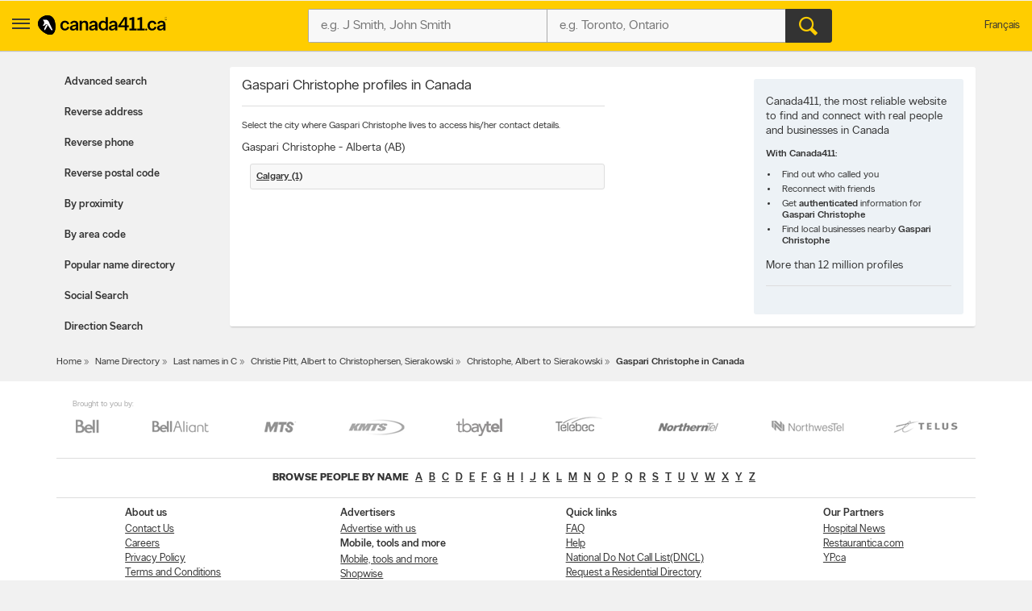

--- FILE ---
content_type: text/html;charset=UTF-8
request_url: https://www.canada411.ca/canada/Gaspari-Christophe
body_size: 6928
content:
<!DOCTYPE html>
<html xmlns="http://www.w3.org/1999/xhtml" xml:lang="en-CA" lang="en-CA">
















<head profile="https://a9.com/-/spec/opensearch/1.1/">
	
    <meta http-equiv="content-type" content="text/html; charset=utf-8"/>
    <meta http-equiv="content-script-type" content="text/javascript"/>
    <meta http-equiv="content-style-type" content="text/css"/>
    <meta http-equiv="X-UA-Compatible" content="IE=edge" />
    <!-- Chrome, Firefox OS and Opera -->
    <meta name="theme-color" content="#fff200">
    <!-- Windows Phone -->
    <meta name="msapplication-navbutton-color" content="#fff200">
    <!-- iOS Safari -->
    <meta name="apple-mobile-web-app-capable" content="yes">
    <meta name="apple-mobile-web-app-status-bar-style" content="black-translucent">
    <meta name="viewport" content="initial-scale=1.0, maximum-scale=1.0, width=device-width, user-scalable=no"/>
    
    <title>Gaspari Christophe in Canada</title>
    
        <meta name="robots" content="index,follow"/>
    
        <meta content="en-CA" scheme="rfc1766" name="DC.Language"/>
    
        <meta content="Gaspari Christophe, Gaspari Christophe Canada, Gaspari Christophe in Canada" name="keywords"/>
    
        <meta content="Looking for Gaspari Christophe in Canada? Find Gaspari Christophe now by using Canada411 People Finder." name="description"/>
    
    
        <link href="http://www.fr.canada411.ca/canada/Gaspari-Christophe" hreflang="fr" lang="fr" title="Version fran&ccedil;aise" rel="Alternate"/>
    
        <link href="https://www.canada411.ca/canada/Gaspari-Christophe" rel="canonical"/>
    
    

 
    
 <script>
const waitUntilPopupShows = (selector, callback) => {
const el = document.querySelector(selector);
if (el){
    return callback(el);
}
setTimeout(() => waitUntilPopupShows(selector, callback), 1000);
}
waitUntilPopupShows('.save-preference-btn-handler.onetrust-close-btn-handler', (el) => {
document.querySelector(".save-preference-btn-handler.onetrust-close-btn-handler").addEventListener('click', function() {
	
	 location.reload();
});
});
waitUntilPopupShows('#onetrust-accept-btn-handler', (el) => {
	document.querySelector("#onetrust-accept-btn-handler").addEventListener('click', function() {
		location.reload();
	});
	});
waitUntilPopupShows('#accept-recommended-btn-handler', (el) => {
	document.querySelector("#accept-recommended-btn-handler").addEventListener('click', function() {
	
	 location.reload();

	});
	});
</script>
    <!-- Google Tag Manager -->
    <script>(function(w,d,s,l,i){w[l]=w[l]||[];w[l].push({'gtm.start':
            new Date().getTime(),event:'gtm.js'});var f=d.getElementsByTagName(s)[0],
        j=d.createElement(s),dl=l!='dataLayer'?'&l='+l:'';j.async=true;j.src=
        'https://www.googletagmanager.com/gtm.js?id='+i+dl;f.parentNode.insertBefore(j,f);
    })(window,document,'script','dataLayer','GTM-W49JHDH');</script>
    <!-- End Google Tag Manager -->
	
    <link rel="stylesheet" type="text/css" href="https://static.yellowpages.ca/c411/c411-15.0.0-20250801.2105/resources/static/c411.css"/>
	
	
    
    <link rel="stylesheet" type="text/css" href="https://static.yellowpages.ca/c411/c411-15.0.0-20250801.2105/resources/static/secondary-bundle.css"/>
    
    
     
    

    
        <link rel="stylesheet" type="text/css" href="https://static.yellowpages.ca/c411/c411-15.0.0-20250801.2105/resources/static/yellowMapsModule_aws.css"/>
    
    
    
    






<!-- BEGIN  JavaScript Consent Tag for "Can411" -->
<script type="text/javascript">
    Krux('consent:set', {
        dc: true,
        al: true,
        tg: true,
        cd: true,
        sh: true,
        re: true
    }, function(errors, body) {
        if (errors) {
            console.error(errors);
        } else {
            console.log('Successfully set consent flags.');
        }
    });
</script>
<!-- END JavaScript Consent Tag -->


</head>
<body class="c411--people.4 c411SearchPage  deviceDesktop jsDeviceDesktop lang-en    nearMeOn c411-map-osm" lang="en" itemscope itemtype="http://schema.org/WebPage">
<!-- Google Tag Manager (noscript) -->
<noscript><iframe src="https://www.googletagmanager.com/ns.html?id=GTM-W49JHDH"
                  height="0" width="0" style="display:none;visibility:hidden"></iframe></noscript>
<!-- End Google Tag Manager (noscript) -->

<div id="custom-ads">
    <div>
        <script type="text/javascript">
            if (MUNIVERSAL) {
                MUNIVERSAL.spot({ width: 1, height: 1, position: "atf" });
            }
        </script>
    </div>
</div>








<div id="permissionOverlay">
    <div class="permissionOverlay-wrap">
        <section>
            <p>Hey null, would you like to subscribe to our awesome weekly local deals newsletter ?<span class="text">Of course, you can easily unsubscribe whenever you want.</span></p>
            <button onmousedown="utag.link({lk_name:'yes', lk_pos:'sign_in_ribbon', lk_area:'top_header'})" class="btn" id="newsletterPermissionSubscribe" data-href="/newsletter/subscribe/1">Yes, I agree to sign up</button>
            <a onmousedown="utag.link({lk_name:'no', lk_pos:'sign_in_ribbon', lk_area:'top_header'})" id="newsletterPermissionNoThanks" href="/newsletter/nothanks" data-href="/newsletter/nothanks" rel="nofollow">No thanks</a>
        </section>
    </div>
</div>
<div id="overlayContainer"></div>
<div class="side-menu side-menu--left">
    <header class="side-menu__header">
        <a href="#" class="side-menu__close jsCloseUserMenu" data-side="left"><span class="ypicon ypicon-newx"></span></a>
        <ul class="side-menu__header__lang">
            <li><span class="connect-link" onclick="c411ToLang(ALT_LANG_CODE);location.href='http://www.fr.canada411.ca/canada/Gaspari-Christophe'" onmousedown="utag.link({link_name:'lang_fr', link_attr1:'header_global'});">Fran&ccedil;ais</span></li>
        </ul>
    </header>
    <div class="side-menu__body">
        <ul class="side-menu__body__services">
            <li class="yp"><a href="https://yellowpages.ca" class="ypca"><img src="https://static.yellowpages.ca/c411/c411-15.0.0-20250801.2105/resources/images/logos/yp/logo-en.svg" alt="Yellowpages.ca Canadian Business Directory - Meet the New Neighbourhood" ></a></li>
            <li class="dine"><a href="https://yellowpages.ca/dine" class="ypca"><img src="https://static.yellowpages.ca/c411/c411-15.0.0-20250801.2105/resources/images/logos/dine/logo-en.svg" alt="Yellowpages.ca Canadian Business Directory - Meet the New Neighbourhood" ></a></li>
            <li class="shopwise"><a href="https://yellowpages.ca/shopwise" class="ypshop"><img src="https://static.yellowpages.ca/c411/c411-15.0.0-20250801.2105/resources/images/logos/shopwise/logo-en.svg" alt="Yellowpages.ca Canadian Business Directory - Meet the New Neighbourhood" ></a></li>
        </ul>
        <ul>
            <li class="has-menu open-menu">
                <span class="side-menu__cta has-menu__link"><span class="ypicon ypicon-search"></span> Advanced search</span>
                <ul class="sub-menu">
                    <li data-title="Advanced People Search" class="adv-item--0"><a href="/search/advanced.html" title="Advanced People Search" onmousedown="utag.link({link_name:'advanced', link_attr1:'person_tab'});">Advanced search</a></li>
                    <li data-title="Reverse Address Lookup" class="adv-item--1"><a href="/search/address.html" title="Reverse Address Lookup" onmousedown="utag.link({link_name:'rev_address', link_attr1:'person_tab'});">Reverse address</a></li>
                    <li data-title="Reverse Phone Lookup" class="adv-item--2"><a href="/search/reverse.html" title="Reverse Phone Lookup" onmousedown="utag.link({link_name:'rev_phone', link_attr1:'person_tab'});">Reverse phone</a></li>
                    <li data-title="Reverse Postal Code Lookup" class="adv-item--3"><a href="/postal-code-lookup/" title="Reverse Postal Code Lookup" onmousedown="utag.link({link_name:'rev_post_code', link_attr1:'person_tab'});">Reverse postal code</a></li>
                    <li data-title="Search by Proximity" class="adv-item--4"><a href="/search/proximity.html" title="Search by Proximity" onmousedown="utag.link({link_name:'proximity', link_attr1:'person_tab'});">By proximity</a></li>
                    <li data-title="Search by Area Code" class="adv-item--5"><a href="/area-code-lookup/" title="Search by Area Code" onmousedown="utag.link({link_name:'area_code', link_attr1:'person_tab'});">By area code</a></li>
                    <li data-title="Search Popular Name Directory" class="adv-item--6"><a href="/popularnames/" title="Search Popular Name Directory" onmousedown="utag.link({link_name:'name_dir', link_attr1:'person_tab'});">Popular name directory</a></li>
                    <li data-title="Social Search" class="adv-item--7"><a href="/search/social.html" title="Social Search" onmousedown="utag.link({link_name:'social', link_attr1:'person_tab'});">Social Search</a></li>
                    <li data-title="Direction Search" class="adv-item--8"><a href="/map/createdrivingdir.html" title="Direction Search" onmousedown="utag.link({link_name:'driving+directions', link_attr1:'person_tab'});">Direction Search</a></li>
                    </ul>
            </li>
            <li><a href="https://www.yellowpages.ca/applications/" class="ourapps"><span class="ypicon ypicon-ourapps"></span> Our apps</a></li>
            <li class="advertiseWithUs"><a href="https://business.yellowpages.ca/en/" data-qa="QAadvertisewithus" target="_blank">Advertise with us</a></li>
             <li class="c411HelpLink">
                <a href="/help.html" onmousedown="utag.link({link_name:'help', link_attr1:'header_global'});" title="YP.ca Help and FAQ">Help</a>
                    </li>
        </ul>
    </div>
</div>
<div id="c411Body" class="page__wrapper c411Body">
    















<header class="ypg-header page__header jsHeader c411NoPrint">
    <div class="ypg-header__wrapper jsHeaderWrapper">
        <div class="action-bar">
            <div class="action-bar__left ypg-header-left">
                <a href="#" class="open-left"><span class="ypicon ypicon-show-menu"></span></a>
                <div class="ypg-logo">
                     
                        <a class="c411Logo" href="/" title="Canada411 Logo">
                            <img alt="Find a person - Canada411 Phone Directory" src="https://static.yellowpages.ca/c411/c411-15.0.0-20250801.2105/resources/images/logo--bw.svg" />
                        </a>
                    
                </div>
            </div>
            <a href="#" class="action-bar__close close jsCloseSearch"><span class="ypicon ypicon-newx"></span></a>
            
            <div class="action-bar__form search-form jsUpdateBptnUser">
                

                
                <form id="c411HdrFapSearch" name="c411HdrFapSearch" class="inputForm ypg-searchform jsSearchForm" action="/search/" method="get" onsubmit="return preSubmit({link_name:'search_button', link_attr1:'person_top_sr'}, this);">
                    <input type="hidden" name="stype" value="si"/>
                    <div class="c411FindWhat inputFormWhat inputWrap search-form__item">
                        <div class="search-field-outer">
                            <label class="sr-only">Who?</label>
                            <input type="text" class="search-field" id="c411HdrFapWhat" name="what" value="" tabindex="21" maxlength="100" placeholder="e.g. J Smith, John Smith"/>

                        </div>
                    </div>
                    <div class="c411FindWhere inputFormWhere inputWrap search-form__item jsSearchWhereWrapper">
                        <label class="sr-only">Where?</label>
                        <div class="search-field-outer">
                            <input type="text" class="search-field" id="c411HdrFapWhere" name="where" autocomplete="off" value="" tabindex="22" maxlength="100" placeholder="e.g. Toronto, Ontario"/>
                            <div id="c411HdrFapWhereAc" class="c411Autosuggest"></div>
                        </div>
                    </div>
                    <div class="actionWrap search-form__item">
                        <div class="inputFormFind">
                            <input type="submit" data-qa="header-search" title="Search" value="&#xe90d;" class="search-form__button" tabindex="23">
                        </div>
                    </div>
                </form>
                
                    
                

                    <!-- header options -->

            <!-- search container -->
            </div>
            
            <div class="action-bar__right">
                <ul class="ypg-connect ypg-header-right_menu ypg-connect--notlogin">
                    
                        <li id="c411YidUserId" class="c411YidHidden">
                            
                        </li>
                        <li id="c411YidLogout" class="c411YidHidden">
                            <span class="connect-link" onclick="logoutYid();">Sign out</span>
                        </li>
                    
                    <li class="ypg-connect__mobile-search"><span class="ypicon ypicon-search jsSearchWhat"></span></li>
                    
                        <li class="action-bar__language">
                            <span class="connect-link" onclick="c411ToLang(ALT_LANG_CODE);location.href='http://www.fr.canada411.ca/canada/Gaspari-Christophe'" onmousedown="utag.link({link_name:'lang_fr', link_attr1:'header_global'});">Fran&ccedil;ais</span>
                        </li>
                    
                </ul>
                
            </div>

        </div>
    </div>
</header>
<div class="print-logo"><img src="https://static.yellowpages.ca/c411/c411-15.0.0-20250801.2105/resources/images/logo--bw.svg" /></div>




    <div id="c411Content" class="c411Content page__container page__container--left-sidebar">
        <div class="c411SidebarLeft page__sidebar page__sidebar--left">
            





<div class="advancedMenu less">
	<h2 class="jsAdvancedMenu">Advanced search</h2>
	<ul class="advancedMenu-list">
	    
	        <li data-title="Advanced People Search" class="adv-item--0 "><a href="/search/advanced.html" title="Advanced People Search" onmousedown="utag.link({link_name:'advanced', link_attr1:'person_tab'});">Advanced search</a></li>
	    
	        <li data-title="Reverse Address Lookup" class="adv-item--1 "><a href="/search/address.html" title="Reverse Address Lookup" onmousedown="utag.link({link_name:'rev_address', link_attr1:'person_tab'});">Reverse address</a></li>
	    
	        <li data-title="Reverse Phone Lookup" class="adv-item--2 "><a href="/search/reverse.html" title="Reverse Phone Lookup" onmousedown="utag.link({link_name:'rev_phone', link_attr1:'person_tab'});">Reverse phone</a></li>
	    
	        <li data-title="Reverse Postal Code Lookup" class="adv-item--3 "><a href="/postal-code-lookup/" title="Reverse Postal Code Lookup" onmousedown="utag.link({link_name:'rev_post_code', link_attr1:'person_tab'});">Reverse postal code</a></li>
	    
	        <li data-title="Search by Proximity" class="adv-item--4 "><a href="/search/proximity.html" title="Search by Proximity" onmousedown="utag.link({link_name:'proximity', link_attr1:'person_tab'});">By proximity</a></li>
	    
	        <li data-title="Search by Area Code" class="adv-item--5 "><a href="/area-code-lookup/" title="Search by Area Code" onmousedown="utag.link({link_name:'area_code', link_attr1:'person_tab'});">By area code</a></li>
	    
	        <li data-title="Search Popular Name Directory" class="adv-item--6 "><a href="/popularnames/" title="Search Popular Name Directory" onmousedown="utag.link({link_name:'name_dir', link_attr1:'person_tab'});">Popular name directory</a></li>
	    
	        <li data-title="Social Search" class="adv-item--7 "><a href="/search/social.html" title="Social Search" onmousedown="utag.link({link_name:'social', link_attr1:'person_tab'});">Social Search</a></li>
	    
	        <li data-title="Direction Search" class="adv-item--8 "><a href="/map/createdrivingdir.html" title="Direction Search" onmousedown="utag.link({link_name:'driving+directions', link_attr1:'person_tab'});">Direction Search</a></li>
	    
	</ul>
</div>
        </div>
        <!-- sidebar left -->
        
        <div class="c411MainContent page__content c411MainContentNoAds">
            



            





<div class="c411PopularSearch clearfix">
    <div id="c411BrowserRightContent" class="c411People">
        
            

                <div class="clearfix">
                    <div class="c411Cities">
                        <h1 class="c411MainHeader">
                            Gaspari Christophe profiles in Canada
                        </h1>

                        <p class="description">
                            Select the city where Gaspari Christophe lives to access his/her contact details.
                        </p>

                        
                            <h2 class="c411Province">
                                Gaspari Christophe -
                                Alberta (AB)
                            </h2>
                            <ul class="c411Cities">
                                
                                    
                                        <li><h3><a href="/res/4034759691/Gaspari-Christophe/468417071.html"
                                                   title="Gaspari Christophe in Calgary">
                                            Calgary (1)
                                        </a></h3></li>
                                    
                                
                            </ul>
                        
                    </div>
                    <div class="c411BrowseInfoBox">
                        <h2>Canada411, the most reliable website to find and connect with real people and businesses in Canada</h2>

                        <p><strong>With Canada411:</strong></p>
                        <ul>
                            <li>Find out who called you</li>
                            <li>Reconnect with friends</li>
                            <li>Get <strong>authenticated</strong> information for <strong>Gaspari Christophe</strong></li>
                            <li>Find local businesses nearby <strong>Gaspari Christophe</strong></li>
                        </ul>
                        <h1>More than 12 million profiles</h1>
                    </div>
                </div>
            
            
        
    </div>
</div>
        </div>
        
    </div>
<!-- content -->
<div class="breadcrumbs c411NoPrint">
    




    <div itemprop="breadcrumb" class="breadcrumbs__nav c411NoPrint">
        
            
            	
            	
            		<a href="/" title="Canada 411.ca &trade;: Free People Search &amp; Business Telephone Directory">Home</a>
            	
            
        
            
            	
            	
            		<a href="/Canada" title="Name Directory">Name Directory</a>
            	
            
        
            
            	
            	
            		<a href="/C" title="Last names in C">Last names in C</a>
            	
            
        
            
            	
            	
            		<a href="/C122" title="Christie Pitt, Albert to Christophersen, Sierakowski">Christie Pitt, Albert to Christophersen, Sierakowski</a>
            	
            
        
            
            	
            	
            		<a href="/Christophe-1" title="Christophe, Albert to Sierakowski">Christophe, Albert to Sierakowski</a>
            	
            
        
            
            	
            		<strong>Gaspari Christophe in Canada</strong>
            	
            	
            
        
    </div>

</div>











<div class="page__footer">
    <div id="c411Footer" class="c411Footer footer">
        
            
                <div class="telcos c411NoPrint">
                    <span class="telcos-label">Brought to you by:</span>
                    <ul class="telcos-list">
                        
                            <li>
                                <a href="https://www.bell.ca/" title="BELL" target="_blank" rel="nofollow">
                                    <span class="telco-logo icon-BELL"></span>
                                </a>
                            </li>
                        
                            <li>
                                <a href="https://www.bellaliant.net/" title="Aliant" target="_blank" rel="nofollow">
                                    <span class="telco-logo icon-Aliant"></span>
                                </a>
                            </li>
                        
                            <li>
                                <a href="https://www.mts.ca/mts/personal" title="MTS" target="_blank" rel="nofollow">
                                    <span class="telco-logo icon-MTS"></span>
                                </a>
                            </li>
                        
                            <li>
                                <a href="https://www.kmts.ca/" title="KMTS" target="_blank" rel="nofollow">
                                    <span class="telco-logo icon-KMTS"></span>
                                </a>
                            </li>
                        
                            <li>
                                <a href="https://www.tbaytel.net/" title="TBAYTel" target="_blank" rel="nofollow">
                                    <span class="telco-logo icon-TBAYTel"></span>
                                </a>
                            </li>
                        
                            <li>
                                <a href="https://www.telebec.com/" title="Telebec" target="_blank" rel="nofollow">
                                    <span class="telco-logo icon-Telebec"></span>
                                </a>
                            </li>
                        
                            <li>
                                <a href="https://www.northerntel.ca/" title="NorthernTel" target="_blank" rel="nofollow">
                                    <span class="telco-logo icon-NorthernTel"></span>
                                </a>
                            </li>
                        
                            <li>
                                <a href="https://www.nwtel.ca/" title="NorthwesTel" target="_blank" rel="nofollow">
                                    <span class="telco-logo icon-NorthwesTel"></span>
                                </a>
                            </li>
                        
                            <li>
                                <a href="https://www.telus.com/en/on/index.jsp" title="TELUS" target="_blank" rel="nofollow">
                                    <span class="telco-logo icon-TELUS"></span>
                                </a>
                            </li>
                        
                    </ul>
                </div>
            

            
                <div class="c411AlphaLinks c411NoPrint">
                    <ul>
                        <li><h2>Browse People by Name</h2></li>
                        
                        
                            <li><a href="/A" title="Browse people by name:a">a</a></li>
                        
                            <li><a href="/B" title="Browse people by name:b">b</a></li>
                        
                            <li><a href="/C" title="Browse people by name:c">c</a></li>
                        
                            <li><a href="/D" title="Browse people by name:d">d</a></li>
                        
                            <li><a href="/E" title="Browse people by name:e">e</a></li>
                        
                            <li><a href="/F" title="Browse people by name:f">f</a></li>
                        
                            <li><a href="/G" title="Browse people by name:g">g</a></li>
                        
                            <li><a href="/H" title="Browse people by name:h">h</a></li>
                        
                            <li><a href="/I" title="Browse people by name:i">i</a></li>
                        
                            <li><a href="/J" title="Browse people by name:j">j</a></li>
                        
                            <li><a href="/K" title="Browse people by name:k">k</a></li>
                        
                            <li><a href="/L" title="Browse people by name:l">l</a></li>
                        
                            <li><a href="/M" title="Browse people by name:m">m</a></li>
                        
                            <li><a href="/N" title="Browse people by name:n">n</a></li>
                        
                            <li><a href="/O" title="Browse people by name:o">o</a></li>
                        
                            <li><a href="/P" title="Browse people by name:p">p</a></li>
                        
                            <li><a href="/Q" title="Browse people by name:q">q</a></li>
                        
                            <li><a href="/R" title="Browse people by name:r">r</a></li>
                        
                            <li><a href="/S" title="Browse people by name:s">s</a></li>
                        
                            <li><a href="/T" title="Browse people by name:t">t</a></li>
                        
                            <li><a href="/U" title="Browse people by name:u">u</a></li>
                        
                            <li><a href="/V" title="Browse people by name:v">v</a></li>
                        
                            <li><a href="/W" title="Browse people by name:w">w</a></li>
                        
                            <li><a href="/X" title="Browse people by name:x">x</a></li>
                        
                            <li><a href="/Y" title="Browse people by name:y">y</a></li>
                        
                            <li><a href="/Z" title="Browse people by name:z">z</a></li>
                        
                    </ul>
                </div>
            
            <div class="c411FooterLinks c411NoPrint">
                
                    <ul>
                        
                            
                                
                                
                                    <li><span>About us</span></li>
                                
                            
                        
                            
                                
                                    <li><a href="/about/contact.html" title="Contact Us">Contact Us</a></li>
                                
                                
                            
                        
                            
                                
                                    <li><a href="https://jobs-emplois.yp.ca/" title="Careers">Careers</a></li>
                                
                                
                            
                        
                            
                                
                                    <li><a href="https://corporate.yp.ca/en/legal-notice/privacy-statement/" title="Privacy Policy">Privacy Policy</a></li>
                                
                                
                            
                        
                            
                                
                                    <li><a href="https://corporate.yp.ca/en/legal-notice/terms-of-use-agreement/" title="Terms and Conditions">Terms and Conditions</a></li>
                                
                                
                            
                        
                    </ul>
                
                    <ul>
                        
                            
                                
                                
                                    <li><span>Advertisers</span></li>
                                
                            
                        
                            
                                
                                    <li><a href="https://business.yellowpages.ca/en/" title="Yellow Pages Advertising">Advertise with us</a></li>
                                
                                
                            
                        
                            
                                
                                
                                    <li><span>Mobile, tools and more</span></li>
                                
                            
                        
                            
                                
                                    <li><a href="https://www.yellowpages.ca/applications/" title="Gadgets and tools">Mobile, tools and more</a></li>
                                
                                
                            
                        
                            
                                
                                    <li><a href="https://www.yellowpages.ca/shopwise">Shopwise</a></li>
                                
                                
                            
                        
                    </ul>
                
                    <ul>
                        
                            
                                
                                
                                    <li><span>Quick links</span></li>
                                
                            
                        
                            
                                
                                    <li><a href="/help.html?key=faq" title="FAQ">FAQ</a></li>
                                
                                
                            
                        
                            
                                
                                    <li><a href="/help.html" title="Help">Help</a></li>
                                
                                
                            
                        
                            
                                
                                    <li><a href="https://www.lnnte-dncl.gc.ca/" title="National Do Not Call List(DNCL)">National Do Not Call List(DNCL)</a></li>
                                
                                
                            
                        
                            
                                
                                    <li><a href="https://delivery.yp.ca/" title="Request a Residential Directory">Request a Residential Directory</a></li>
                                
                                
                            
                        
                    </ul>
                
                    <ul>
                        
                            
                                
                                
                                    <li><span>Our Partners</span></li>
                                
                            
                        
                            
                                
                                    <li><a href="https://www.hospitalnews.com/" title="Health Care News Website">Hospital News</a></li>
                                
                                
                            
                        
                            
                                
                                    <li><a href="https://www.restaurantica.com/" title="restaurantica.com - Restaurant Reviews Website">Restaurantica.com</a></li>
                                
                                
                            
                        
                            
                                
                                    <li><a href="https://www.yellowpages.ca/" title="YP.ca">YP.ca</a></li>
                                
                                
                            
                        
                    </ul>
                
            </div>
            
            
        

        <div class="c411FooterLegal">
            
                <a title="Canada411 Logo" href="/" class="c411Logo c411NoPrint"><img alt="" src="https://static.yellowpages.ca/c411/c411-15.0.0-20250801.2105/resources/images/logo.svg"/></a>
            
            <p class="fineprint">Canada411.ca<sup>TM</sup>, Canada411<sup>TM</sup>, Yellow Pages<sup>TM</sup>, Walking Fingers & Design<sup>TM</sup>, YP.ca<sup>TM</sup>, Find. & Design<sup>TM</sup>, YellowPages.ca<sup>TM</sup> and YP Shopwise<sup>TM</sup> are trademarks of Yellow Pages Digital & Media Solutions Limited in Canada. All other trademarks are the property of their respective owners. <span class="pageVersion c411NoPrint">15.0.0-20250801.2105</span>
        </p>
        </div>
    </div>
</div></div>
    <!-- body -->
<!-- wrapper -->
<div id="c411Overlay" class="c411Overlay"></div>












<script src="https://static.yellowpages.ca/c411/c411-15.0.0-20250801.2105/resources/static/c411.js" type="text/javascript" charset="UTF-8"></script>


<script type="text/javascript">
    this.top.location !== this.location && (this.top.location = this.location);
    var LANG_CODE = 'en',
        ALT_LANG_CODE = 'fr',
        BASE_URL_YPCA = 'https://yellowpages.ca',
        AJAX_BASE_URL_YPCA = 'https://www.yellowpages.ca',
        BASE_URL_C411 = 'http://www.canada411.ca',
        AJAX_BASE_URL_C411 = 'http://www.canada411.ca',
        TOPLEVEL_C411 = 'canada411.ca',
        YID_LOGIN_URL = 'https://api.yellowid.ca/v1/oauth/logonsocial?clientKey=c37ac9723b7f40f589b722c0c243b9ff&provider=facebook&displayMode=0&location=Canada&redirectUri=http://www.canada411.ca/loginsocial&languageId=en-CA';
        CDN_URL = 'https://static.yellowpages.ca/c411/c411-15.0.0-20250801.2105/',
        UTAG_SCRIPT = 'https://static.yellowpages.ca/c411/c411-15.0.0-20250801.2105/resources/utag/utag.loader.js';
</script>


<script src="https://static.yellowpages.ca/c411/c411-15.0.0-20250801.2105/resources/static/secondary-bundle.js" type="text/javascript" charset="UTF-8"></script>



<script src="https://static.yellowpages.ca/c411/c411-15.0.0-20250801.2105/resources/static/utag.js" type="text/javascript" charset="UTF-8"></script>

<script type="text/javascript">
    var c411HdrFapWhatId = '#c411HdrFapWhat',
        c411HdrFapWhereId = '#c411HdrFapWhere',
        c411HdrFabWhatId = '#c411HdrFabWhat',
        c411HdrFabWhereId = '#c411HdrFabWhere',
        c411HdrFapSelected = true,
        utagReportOnload = true,
        utag_data ={
	page:'people_name_5',
	section:'other_searches',
	cobrand:'',
	language:'',
	search_term:'',
	search_results:'',
	search_location:'',
	search_type:'',
	search_category:'',
	heading:'',
	directory:'',
	mlr:'',
	search_page:'',
	search_refine:'',
	survey_code:'',
	survey_sat:'',
	survey_reason:'',
	survey_id:'',
	position_address:'',
	position_number:'',
	headdir_link:'',
	listing_link:'',
	listing_id:'',
	photo:'',
	video_pct:'',
	eco_disp:'',
	eco_imp:'',
	eco_link:'',
	relatedsearch_term:'',
	relatedsearch_flag:'',
	search_detail:'',
	video_menu:'',
	link_name:'',
	link_attr:'',
	productcount:''};
    
    resources.emptyFapMsg = '"Who?" and "Where?" required.';

    utag_data.language = 'en';
    utag_data.cobrand = 'c411-new';
    utag_data.pg_category6 = 'desktop';
    utag_data.cf_environment = 'prod';
    
    
    if (utagReportOnload) {
        try {
            utag.view(utag_data)
        } catch (e) {
        }
    }
</script>










</body>
</html>
